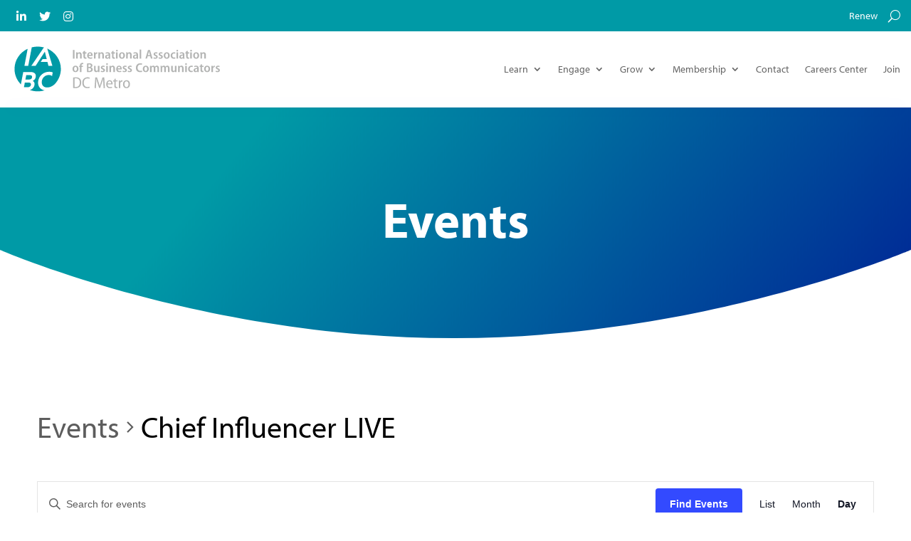

--- FILE ---
content_type: text/css
request_url: https://iabcdc.org/app/uploads/hummingbird-assets/dfcd08d1d1b2fb61327fca2ea026a100.css
body_size: 551
content:
/**handles:user-registration-my-account-layout**/
#user-registration.vertical{display:flex;flex-wrap:wrap}#user-registration.vertical .user-registration-error,#user-registration.vertical .user-registration-message{float:none;width:100%}#user-registration.vertical .user-registration-MyAccount-navigation{background:#f0f1f5;width:25%}#user-registration.vertical .user-registration-MyAccount-navigation ul{flex-direction:column;flex-wrap:nowrap}#user-registration.vertical .user-registration-MyAccount-navigation ul .user-registration-MyAccount-navigation-link.is-active a{background:#dee0e9;border-color:#475bb2}#user-registration.vertical .user-registration-MyAccount-content{width:75%}#user-registration.vertical .user-registration-MyAccount-content .user-registration-profile-header{display:flex;flex-wrap:wrap;align-items:center;flex-direction:column}#user-registration.vertical .user-registration-MyAccount-content .user-registration-profile-header .user-registration-img-container{margin:auto}#user-registration,#user-registration.horizontal{box-shadow:0 2px 20px rgba(45,53,89,.1)}#user-registration .user-registration-error,#user-registration .user-registration-info,#user-registration .user-registration-message,#user-registration.horizontal .user-registration-error,#user-registration.horizontal .user-registration-info,#user-registration.horizontal .user-registration-message{margin-bottom:0}#user-registration .user-registration-MyAccount-navigation,#user-registration.horizontal .user-registration-MyAccount-navigation{border-bottom:1px solid #dee0e9}#user-registration .user-registration-MyAccount-navigation ul,#user-registration.horizontal .user-registration-MyAccount-navigation ul{justify-content:center}#user-registration .user-registration-MyAccount-navigation ul .user-registration-MyAccount-navigation-link a,#user-registration.horizontal .user-registration-MyAccount-navigation ul .user-registration-MyAccount-navigation-link a{padding:15px 20px}#user-registration .user-registration-MyAccount-navigation ul .user-registration-MyAccount-navigation-link.is-active a,#user-registration.horizontal .user-registration-MyAccount-navigation ul .user-registration-MyAccount-navigation-link.is-active a{background-color:#dee0e9}#user-registration .ur-edit-profile,#user-registration .user-registration-MyAccount-content,#user-registration.horizontal .ur-edit-profile,#user-registration.horizontal .user-registration-MyAccount-content{text-align:center}#user-registration .ur-edit-profile .user-registration-profile-header .user-registration-img-container,#user-registration .user-registration-MyAccount-content .user-registration-profile-header .user-registration-img-container,#user-registration.horizontal .ur-edit-profile .user-registration-profile-header .user-registration-img-container,#user-registration.horizontal .user-registration-MyAccount-content .user-registration-profile-header .user-registration-img-container{margin:0 auto;margin-bottom:15px}#user-registration .ur-edit-profile .user-registration-profile-header .user-registration-img-container img,#user-registration .user-registration-MyAccount-content .user-registration-profile-header .user-registration-img-container img,#user-registration.horizontal .ur-edit-profile .user-registration-profile-header .user-registration-img-container img,#user-registration.horizontal .user-registration-MyAccount-content .user-registration-profile-header .user-registration-img-container img{width:100px;height:100px;object-fit:cover;border-radius:50%;margin:0 auto}#user-registration .ur-edit-profile .edit-password,#user-registration .ur-edit-profile .edit-profile,#user-registration .user-registration-MyAccount-content .edit-password,#user-registration .user-registration-MyAccount-content .edit-profile,#user-registration.horizontal .ur-edit-profile .edit-password,#user-registration.horizontal .ur-edit-profile .edit-profile,#user-registration.horizontal .user-registration-MyAccount-content .edit-password,#user-registration.horizontal .user-registration-MyAccount-content .edit-profile{text-align:left}#user-registration .ur-edit-profile .edit-profile .user-registration-profile-header,#user-registration .ur-edit-profile .edit-profile h2,#user-registration .user-registration-MyAccount-content .edit-profile .user-registration-profile-header,#user-registration .user-registration-MyAccount-content .edit-profile h2,#user-registration.horizontal .ur-edit-profile .edit-profile .user-registration-profile-header,#user-registration.horizontal .ur-edit-profile .edit-profile h2,#user-registration.horizontal .user-registration-MyAccount-content .edit-profile .user-registration-profile-header,#user-registration.horizontal .user-registration-MyAccount-content .edit-profile h2{text-align:center}@media screen and (max-width:980px){#user-registration.vertical .user-registration-MyAccount-navigation{width:30%}#user-registration.vertical .user-registration-MyAccount-content{width:70%}}@media screen and (max-width:600px){#user-registration.vertical .user-registration-MyAccount-navigation{width:100%}#user-registration.vertical .user-registration-MyAccount-navigation ul .user-registration-MyAccount-navigation-link a{padding:15px 20px}#user-registration.vertical .user-registration-MyAccount-content{width:100%}#user-registration .user-registration-MyAccount-content{padding:15px}}

--- FILE ---
content_type: text/css
request_url: https://iabcdc.org/app/uploads/hummingbird-assets/ae0999af40dbfae45550f543d12a3deb.css
body_size: 548
content:
/**handles:divi-style**/
.footer-cta a{color:#fff}.et-virt-menu li{width:100%}@media screen and (max-width:980px){.et_pb_column.et_pb_column_1_5.et_pb_column_2_tb_footer.et_pb_css_mix_blend_mode_passthrough{width:100%;margin-left:auto!important;margin-right:auto!important;text-align:center;display:block}.et_pb_module.et_pb_image.et_pb_image_0_tb_footer{margin-left:auto!important;margin-right:auto!important}.et-virt-menu li{width:100%;text-align:center!important;display:block!important}}.btn{border-radius:0}img[src$=".svg"]{width:100%;height:auto}.et_pb_fullwidth_menu .et_pb_menu__search-input,.et_pb_menu .et_pb_menu__search-input{border:0;width:400px;max-width:100%;color:#fff;background:0 0}.et_pb_fullwidth_menu .et_pb_menu__search-input::placeholder,.et_pb_menu .et_pb_menu__search-input::placeholder{color:#fff}button.et_pb_menu__icon.et_pb_menu__search-button{padding:0!important;margin:0!important;margin-left:15px!important}button.et_pb_menu__icon.et_pb_menu__search-button::before{padding:0!important;margin:0!important;margin-left:15px!important}.top-menu .et_pb_menu__menu::after{content:'';padding-left:15px;border-right:1px solid #fff;display:block;height:17px;margin-top:7px}.social-media{margin-top:3px}.social-media a{padding-left:7.5px;padding-right:7.5px;color:#fff}@media screen and (max-width:980px){.top-nav .et_pb_menu__menu{display:block}.top-nav .mobile_menu_bar{display:none}.bottom-bar .et_pb_code_inner{text-align:center}}.job-manager-application-wrapper .application .application_button,.single_job_listing .application .application_button{text-align:center;font-size:1.1em;line-height:1em;display:inline-block;margin:0 .5em 0 0;padding:1em 2em;outline:0}.job-manager-application-wrapper .application .application_button,.single_job_listing .application .application_button{color:#fff!important;border-color:#009aa6;border-radius:0;font-size:16px;background-color:#009aa6;padding:8px 15px;width:100%;display:block;outline:0;border:none;margin-bottom:15px}.job-manager-application-wrapper .application .application_button,.single_job_listing .application .application_button,input.application_button.button{color:#fff!important;border-color:#009aa6;border-radius:0;font-size:16px;background-color:#009aa6;padding:8px 15px;width:100%;display:block;outline:0;border:none;margin-bottom:15px}#job-manager-job-dashboard table td,#job-manager-job-dashboard table th{padding:.5em 1em .5em!important}

--- FILE ---
content_type: text/css
request_url: https://iabcdc.org/app/et-cache/global/et-divi-customizer-global.min.css?ver=1769265734
body_size: 2263
content:
.et_pb_testimonial{background-color:transparent!important}.et_pb_column_7{padding-right:0!important}.et_pb_blog_grid .et_pb_post{border:0px solid #D8D8D8!important;padding:19px;background-color:#FFF;word-wrap:break-word}.et_pb_blog_grid .et_pb_image_container img{min-width:100%;max-width:100%;height:auto;padding:0 19px!important}a.et_pb_button.et_pb_button_0.et_pb_bg_layout_light{padding:8px 15px;width:100%;display:block}body{font-family:myriad-pro,sans-serif!important;font-weight:400!important;font-style:normal!important;font-size:16px!important}h1,h2,h3,h4,h5,p{font-family:myriad-pro,sans-serif!important;font-weight:400!important;font-style:normal!important}h1,h2{font-weight:bold!important}.tribe-events-widget .tribe-events-widget-events-list__view-more-link{color:#009AA6!important;text-transform:capitalize}.white-overlay span.et_parallax_bg::before{content:"";display:block;clear:both;line-height:0;height:100%;width:100%;background:rgb(255 255 255 / 61%)}.et_pb_menu .et_pb_menu__menu>nav>ul>li>ul,.et_pb_fullwidth_menu .et_pb_menu__menu>nav>ul>li>ul{top:calc(100% - 1px);left:-50%!important}.blog--featured .post-content{padding:0 0 30px 0}.blog--featured .et_pb_post{margin-bottom:0}.nav li ul{border-top:3px solid #009aa6!important}mediaelementwrapper::before{content:"";position:absolute;background-image:linear-gradient(0deg,rgba(75,8,161,0.08) 2%,#02A2AF 200%);top:0;left:0;width:100%;height:100%}input.et_pb_searchsubmit{background:#009AA6!important}@media screen and (max-width:980px){.tribe-common.tribe-events.tribe-events-view.tribe-events-view--widget-events-list.tribe-events-widget{text-align:center}header.tribe-events-widget-events-list__event-header{text-align:left}.top-menu .et_pb_menu__menu{display:block}.top-menu .mobile_menu_bar{display:none}.top-menu .et_mobile_nav_menu{display:none!important}.menu-title{display:none}.et_pb_column.et_pb_column_1_5.et_pb_column_3_tb_footer.et_pb_css_mix_blend_mode_passthrough.et_pb_column--with-menu,.et_pb_column.et_pb_column_1_5.et_pb_column_4_tb_footer.et_pb_css_mix_blend_mode_passthrough.et_pb_column--with-menu,.et_pb_column.et_pb_column_1_5.et_pb_column_5_tb_footer.et_pb_css_mix_blend_mode_passthrough.et_pb_column--with-menu,.et_pb_column.et_pb_column_1_5.et_pb_column_6_tb_footer.et_pb_css_mix_blend_mode_passthrough.et-last-child.et_pb_column--with-menu{width:100%;border-bottom:1px solid #fff;margin-right:0!important;margin-bottom:15px;padding-bottom:15px}.et_pb_column.et_pb_column_1_5.et_pb_column_6_tb_footer.et_pb_css_mix_blend_mode_passthrough.et-last-child.et_pb_column--with-menu{border-bottom:none}.learn .mobile_menu_bar:before{content:"LEARN"!important;font-size:16px;position:relative;left:0;top:0;cursor:pointer;color:#fff!important;font-family:inherit!important;float:left}.learn .mobile_menu_bar::after{content:"+"!important;font-size:23px;position:relative;right:0;top:0;padding-left:15px;cursor:pointer;color:#fff!important;font-family:font awsome;float:right}.engage .mobile_menu_bar:before{content:"ENGAGE"!important;font-size:16px;position:relative;left:0;top:0;cursor:pointer;color:#fff!important;font-family:inherit!important;float:left}.engage .mobile_menu_bar::after{content:"+"!important;font-size:23px;position:relative;right:0;top:0;padding-left:15px;cursor:pointer;color:#fff!important;font-family:font awsome;float:right}.grow .mobile_menu_bar:before{content:"GROW"!important;font-size:16px;position:relative;left:0;top:0;cursor:pointer;color:#fff!important;font-family:inherit!important;float:left}.grow .mobile_menu_bar::after{content:"+"!important;font-size:23px;position:relative;right:0;top:0;padding-left:15px;cursor:pointer;color:#fff!important;font-family:font awsome;float:right}.membership .mobile_menu_bar:before{content:"MEMBERSHIP"!important;font-size:16px;position:relative;left:0;top:0;cursor:pointer;color:#fff!important;font-family:inherit!important;float:left}.membership .mobile_menu_bar::after{content:"+"!important;font-size:23px;position:relative;right:0;top:0;padding-left:15px;cursor:pointer;color:#fff!important;font-family:font awsome;float:right}.footer-menu a.mobile_nav{padding:7.5px 7.5px}.footer-menu .mobile_menu_bar::after{line-height:16px}.bottom-bar .et_pb_code_inner{text-align:center}#mobile_menu3,#mobile_menu4,#mobile_menu5,#mobile_menu6{position:relative;width:100%;background:none!important;box-shadow:none!important;border:0!important}#mobile_menu3 li a,#mobile_menu4 li a,#mobile_menu5 li a,#mobile_menu6 li a{color:#fff!important;border-color:transparent!important}.footer-menu .et_mobile_nav_menu{width:100%}a.mobile_nav.opened{z-index:1;width:100%}a.mobile_nav.closed{width:100%}.et_pb_menu_2_tb_footer.et_pb_menu .et_mobile_menu{background:none!important;box-shadow:none!important;color:#fff!important;padding-left:0;padding-right:0}.mobile_nav ul li a{text-align:left;padding-left:15px;padding-right:15px}.et_mobile_menu{padding-left:0!important;padding-right:0!important;margin:0}h1{font-size:40px!important}h2{font-size:35px!important}footer .et_pb_menu--style-left_aligned .et_pb_menu__wrap,.et_pb_fullwidth_menu--style-left_aligned .et_pb_menu__wrap{-webkit-box-pack:end;-ms-flex-pack:end;justify-content:center}#top-menu-container .et_pb_column{width:50%}}.top-menu .et_pb_menu__menu::after{display:none!important}@media screen and (max-width:479px){#top-menu-container .et_pb_column{width:50%!important}}@media screen and (max-width:767px){h1{font-size:32px!important}h2{font-size:28px!important}}.et_pb_section.et_pb_section_0_tb_header.et_pb_sticky_module.et_section_regular{z-index:6}.et_mobile_menu{overflow:scroll!important;max-height:60vh;border-color:#399aa6!important}div#top-menu-container{transition:0.33s ease all}.et_pb_row.et_pb_row_1_tb_header.et_pb_gutters1.et_pb_row--with-menu{transition:0.33s ease all}.et_pb_sticky div#top-menu-container{background:rgb(0 154 166 / 95%)}.et_pb_sticky .et_pb_row.et_pb_row_1_tb_header.et_pb_gutters1.et_pb_row--with-menu{background:rgb(255 255 255 / 95%)}header .et_pb_section{background:transparent}header .et_pb_menu_1_tb_header.et_pb_menu{background-color:transparent}#featured-blog img{object-fit:cover;width:100%;height:500px}.search-results article img{object-fit:cover;width:100%;height:500px}.search-results .post-meta{display:none}.cat_iabc-international .tribe-events-calendar-month__multiday-event-bar-inner{background-color:#de2d1f!important}.cat_iabc-international .tribe-events-calendar-month__multiday-event-bar-inner h3{color:#fff}.cat_iabc-dc-metro .tribe-events-calendar-month__multiday-event-bar-inner{background:#009AA6!important}.cat_iabc-dc-metro .tribe-events-calendar-month__multiday-event-bar-inner h3{color:#fff}.cat_other .tribe-events-calendar-month__multiday-event-bar-inner{background:#4B08A1!important}.cat_other .tribe-events-calendar-month__multiday-event-bar-inner h3{color:#fff}.bio{max-height:190px;transition:max-height 0.7s linear;display:block;border-bottom:10px solid rgb(255 255 255);overflow:hidden;-webkit-background-clip:padding-box;background-clip:padding-box}.show{max-height:1500px}.bio::after{content:"More/Less";position:absolute;left:0;bottom:-18px;color:#009aa6;cursor:pointer}header .et_pb_menu__logo img{width:300px!important;max-width:100%!important}.fa-check-circle{color:#009aa6;padding-right:7.5px}.blue-btn a{color:#FFFFFF!important;border-color:#009aa6;border-radius:0px;font-size:16px;background-color:#009aa6;padding:8px 15px;width:100%;display:block}.blue-btn a:after{font-size:1.6em}.blue-btn a:hover,.blue-btn a:focus{color:#FFFFFF!important;background-color:#009aa6!important}.gform_button.button{color:#FFFFFF!important;border-color:#009aa6;border-radius:0px;font-size:16px;background-color:#009aa6;padding:8px 15px;width:100%;display:block;outline:none;border:none}.et_pb_button{font-size:15px;padding:7.5px 20px!important}.et_pb_button:hover,.et_pb_button:focus{font-size:15px;padding:7.5px 20px!important;border:1px solid #fff}.et_pb_button:before,.et_pb_button:after{font-size:20px;line-height:1.2em;content:"\35";opacity:0;position:absolute;margin-left:-1em;-webkit-transition:all 0.2s;transition:all 0.2s;text-transform:none;-webkit-font-feature-settings:"kern" off;font-feature-settings:"kern" off;font-variant:none;font-style:normal;font-weight:400;text-shadow:none}a.et_pb_button.et_pb_button_0.et_pb_bg_layout_light{width:200px!important;display:inline-block}span.mobile_menu_bar{height:20px}.et_pb_menu .et_mobile_menu li.first-level ul{display:none!important}.dropdown-menu-container-1,.dropdown-menu-container-2,.dropdown-menu-container-3,.dropdown-menu-container-4{display:none}@media screen and (max-width:980px){.et_pb_menu .et_mobile_menu li.first-level ul{display:none!important}.first-level .et_pb_blurb_container{padding:0!important}.et-db #et-boc .et-l .et_pb_menu_1_tb_header.et_pb_menu .et_mobile_menu ul{display:none!important}}@media screen and (max-width:500px){.et_pb_button{width:100%;text-align:center}a.et_pb_button.et_pb_button_0.et_pb_bg_layout_light{width:87%!important;display:inline-block}.et_pb_module.et_pb_code.et_pb_code_1.et_pb_text_align_center{width:100%}}.et_pb_text_0 h2{font-size:50px;line-height:1.2em}.social-media a{color:#fff!important}p,span.tribe-event-date-start{font-size:15px}span.tribe-event-date-start,span.tribe-event-date-end{font-size:15px!important}span.tribe-events-calendar-list__event-date-tag-weekday,span.tribe-events-widget-events-list__event-date-tag-month,.tribe-event-time{font-size:15px!important}span.tribe-events-calendar-list__event-date-tag-daynum.tribe-common-h5.tribe-common-h4--min-medium,span.tribe-events-widget-events-list__event-date-tag-daynum.tribe-common-h2.tribe-common-h4--min-medium{font-size:36px!important}.et_pb_sidebar_0 a.tribe-events-widget-events-list__view-more-link.tribe-common-anchor-thin{display:none}.et_pb_sidebar_0 .tribe-events-widget .tribe-events-widget-events-list__event-row--featured .tribe-events-widget-events-list__event-date-tag-datetime:after{background-color:var(--tec-color-accent-primary);border-radius:1.5px;content:"";height:100%;left:0;position:absolute;width:3px;display:none}.et_pb_sidebar_1 .tribe-common-g-row.tribe-events-widget-events-list__event-row.tribe-events-widget-events-list__event-row--featured{display:none}.et_pb_sidebar_0 .tribe-events-widget-events-list__view-more.tribe-common-b1.tribe-common-b2--min-medium{border-bottom:1px solid #0098a4;margin-top:28px}input[type="submit"]{color:#FFFFFF!important;border-color:#009aa6;border-radius:0px;font-size:16px;background-color:#009aa6;padding:8px 15px;width:100%;display:block;outline:none;border:none;margin-bottom:15px}.single_job_listing .application .application_button,.job-manager-application-wrapper .application .application_button{color:#FFFFFF!important;border-color:#009aa6;border-radius:0px;font-size:16px;background-color:#009aa6;padding:8px 15px;width:100%;display:block;outline:none;border:none;margin-bottom:15px}.job-manager-application-wrapper .application .application_button,.single_job_listing .application .application_button,input.application_button.button{color:#FFFFFF!important;border-color:#009aa6;border-radius:0px;font-size:16px;background-color:#009aa6;padding:8px 15px;width:100%;display:block;outline:none;border:none;margin-bottom:15px}#job-manager-job-dashboard table td,#job-manager-job-dashboard table th{padding:0.5em 1em 0.5em!important}

--- FILE ---
content_type: text/javascript
request_url: https://iabcdc.org/app/uploads/hummingbird-assets/7ff4a7b920c3d9f4fe6436a885481fbd.js
body_size: 3384
content:
/**handles:tribe-query-string**/
!function(e){var r,r;"object"==typeof exports&&"undefined"!=typeof module?module.exports=e():"function"==typeof define&&define.amd?define([],e):(r="undefined"!=typeof window?window:"undefined"!=typeof global?global:"undefined"!=typeof self?self:this).Qs=e()}(function(){var e,r,t;return l({1:[function(e,r,t){var o=String.prototype.replace,n=/%20/g;r.exports={default:"RFC3986",formatters:{RFC1738:function(e){return o.call(e,n,"+")},RFC3986:function(e){return e}},RFC1738:"RFC1738",RFC3986:"RFC3986"}},{}],2:[function(e,r,t){var o=e("./stringify"),n=e("./parse"),e=e("./formats");r.exports={formats:e,parse:n,stringify:o}},{"./formats":1,"./parse":3,"./stringify":4}],3:[function(e,r,t){var p=e("./utils"),d=Object.prototype.hasOwnProperty,y={allowDots:!1,allowPrototypes:!1,arrayLimit:20,charset:"utf-8",charsetSentinel:!1,decoder:p.decode,delimiter:"&",depth:5,ignoreQueryPrefix:!1,interpretNumericEntities:!1,parameterLimit:1e3,parseArrays:!0,plainObjects:!1,strictNullHandling:!1},h=function(e){return e.replace(/&#(\d+);/g,function(e,r){return String.fromCharCode(parseInt(r,10))})},b="utf8=%26%2310003%3B",g="utf8=%E2%9C%93",l=function e(r,t){var o={},r=t.ignoreQueryPrefix?r.replace(/^\?/,""):r,n=t.parameterLimit===1/0?void 0:t.parameterLimit,i=r.split(t.delimiter,n),a=-1,c,l=t.charset,s,f,f,u,s,s;if(t.charsetSentinel)for(c=0;c<i.length;++c)0===i[c].indexOf("utf8=")&&(i[c]===g?l="utf-8":i[c]===b&&(l="iso-8859-1"),a=c,c=i.length);for(c=0;c<i.length;++c){c!==a&&((s=-1===(f=-1===(f=(s=i[c]).indexOf("]="))?s.indexOf("="):f+1)?(u=t.decoder(s,y.decoder,l),t.strictNullHandling?null:""):(u=t.decoder(s.slice(0,f),y.decoder,l),t.decoder(s.slice(f+1),y.decoder,l)))&&t.interpretNumericEntities&&"iso-8859-1"===l&&(s=h(s)),d.call(o,u)?o[u]=p.combine(o[u],s):o[u]=s)}return o},f=function(e,r,t){for(var o=r,n=e.length-1;0<=n;--n){var i,a=e[n],i,c,l;"[]"===a&&t.parseArrays?i=[].concat(o):(i=t.plainObjects?Object.create(null):{},c="["===a.charAt(0)&&"]"===a.charAt(a.length-1)?a.slice(1,-1):a,l=parseInt(c,10),t.parseArrays||""!==c?!isNaN(l)&&a!==c&&String(l)===c&&0<=l&&t.parseArrays&&l<=t.arrayLimit?(i=[])[l]=o:i[c]=o:i={0:o}),o=i}return o},s=function e(r,t,o){if(r){var n=o.allowDots?r.replace(/\.([^.[]+)/g,"[$1]"):r,i,a=/(\[[^[\]]*])/g,c=/(\[[^[\]]*])/.exec(n),r=c?n.slice(0,c.index):n,l=[];if(r){if(!o.plainObjects&&d.call(Object.prototype,r)&&!o.allowPrototypes)return;l.push(r)}for(var s=0;null!==(c=a.exec(n))&&s<o.depth;){if(s+=1,!o.plainObjects&&d.call(Object.prototype,c[1].slice(1,-1))&&!o.allowPrototypes)return;l.push(c[1])}return c&&l.push("["+n.slice(c.index)+"]"),f(l,t,o)}};r.exports=function(e,r){var t=r?p.assign({},r):{};if(null!=t.decoder&&"function"!=typeof t.decoder)throw new TypeError("Decoder has to be a function.");if(t.ignoreQueryPrefix=!0===t.ignoreQueryPrefix,t.delimiter=("string"==typeof t.delimiter||p.isRegExp(t.delimiter)?t:y).delimiter,t.depth=("number"==typeof t.depth?t:y).depth,t.arrayLimit=("number"==typeof t.arrayLimit?t:y).arrayLimit,t.parseArrays=!1!==t.parseArrays,t.decoder=("function"==typeof t.decoder?t:y).decoder,t.allowDots=void 0===t.allowDots?y.allowDots:!!t.allowDots,t.plainObjects=("boolean"==typeof t.plainObjects?t:y).plainObjects,t.allowPrototypes=("boolean"==typeof t.allowPrototypes?t:y).allowPrototypes,t.parameterLimit=("number"==typeof t.parameterLimit?t:y).parameterLimit,t.strictNullHandling=("boolean"==typeof t.strictNullHandling?t:y).strictNullHandling,void 0!==t.charset&&"utf-8"!==t.charset&&"iso-8859-1"!==t.charset)throw new Error("The charset option must be either utf-8, iso-8859-1, or undefined");if(void 0===t.charset&&(t.charset=y.charset),""===e||null==e)return t.plainObjects?Object.create(null):{};for(var o="string"==typeof e?l(e,t):e,n=t.plainObjects?Object.create(null):{},i=Object.keys(o),a=0;a<i.length;++a)var c=i[a],c=s(c,o[c],t),n=p.merge(n,c,t);return p.compact(n)}},{"./utils":5}],4:[function(e,r,t){var j=e("./utils"),O=e("./formats"),w={brackets:function e(r){return r+"[]"},indices:function e(r,t){return r+"["+t+"]"},repeat:function e(r){return r}},o=Array.isArray,n=Array.prototype.push,A=function(e,r){n.apply(e,o(r)?r:[r])},i=Date.prototype.toISOString,x={addQueryPrefix:!1,allowDots:!1,charset:"utf-8",charsetSentinel:!1,delimiter:"&",encode:!0,encoder:j.encode,encodeValuesOnly:!1,indices:!1,serializeDate:function e(r){return i.call(r)},skipNulls:!1,strictNullHandling:!1},D=function e(r,t,o,n,i,a,c,l,s,f,u,p,d){var y=r,h;if("function"==typeof c?y=c(t,y):y instanceof Date&&(y=f(y)),null===y){if(n)return a&&!p?a(t,x.encoder,d):t;y=""}if("string"==typeof y||"number"==typeof y||"boolean"==typeof y||j.isBuffer(y))return a?[u(p?t:a(t,x.encoder,d))+"="+u(a(y,x.encoder,d))]:[u(t)+"="+u(String(y))];var b=[],g,r,g;if(void 0!==y){g=Array.isArray(c)?c:(r=Object.keys(y),l?r.sort(l):r);for(var m=0;m<g.length;++m){var v=g[m];i&&null===y[v]||(Array.isArray(y)?A(b,e(y[v],o(t,v),o,n,i,a,c,l,s,f,u,p,d)):A(b,e(y[v],t+(s?"."+v:"["+v+"]"),o,n,i,a,c,l,s,f,u,p,d)))}}return b};r.exports=function(e,r){var t=e,e=r?j.assign({},r):{};if(null!=e.encoder&&"function"!=typeof e.encoder)throw new TypeError("Encoder has to be a function.");var r=(void 0===e.delimiter?x:e).delimiter,o=("boolean"==typeof e.strictNullHandling?e:x).strictNullHandling,n=("boolean"==typeof e.skipNulls?e:x).skipNulls,i=("boolean"==typeof e.encode?e:x).encode,a=("function"==typeof e.encoder?e:x).encoder,c="function"==typeof e.sort?e.sort:null,l=void 0===e.allowDots?x.allowDots:!!e.allowDots,s=("function"==typeof e.serializeDate?e:x).serializeDate,f=("boolean"==typeof e.encodeValuesOnly?e:x).encodeValuesOnly,u=e.charset||x.charset;if(void 0!==e.charset&&"utf-8"!==e.charset&&"iso-8859-1"!==e.charset)throw new Error("The charset option must be either utf-8, iso-8859-1, or undefined");if(void 0===e.format)e.format=O.default;else if(!Object.prototype.hasOwnProperty.call(O.formatters,e.format))throw new TypeError("Unknown format option provided.");var p=O.formatters[e.format],d,y,h=("function"==typeof e.filter?t=(y=e.filter)("",t):Array.isArray(e.filter)&&(d=y=e.filter),[]),b;if("object"!=typeof t||null===t)return"";var b=e.arrayFormat in w?e.arrayFormat:!("indices"in e)||e.indices?"indices":"repeat",g=w[b],d=d||Object.keys(t);c&&d.sort(c);for(var m=0;m<d.length;++m){var v=d[m];n&&null===t[v]||A(h,D(t[v],v,g,o,n,i?a:null,y,c,l,s,p,f,u))}var b=h.join(r),r=!0===e.addQueryPrefix?"?":"";return e.charsetSentinel&&(r+="iso-8859-1"===u?"utf8=%26%2310003%3B&":"utf8=%E2%9C%93&"),0<b.length?r+b:""}},{"./formats":1,"./utils":5}],5:[function(e,r,t){var a=Object.prototype.hasOwnProperty,l=(()=>{for(var e=[],r=0;r<256;++r)e.push("%"+((r<16?"0":"")+r.toString(16)).toUpperCase());return e})(),u=function e(r){for(;1<r.length;){var t=r.pop(),o=t.obj[t.prop];if(Array.isArray(o)){for(var n=[],i=0;i<o.length;++i)void 0!==o[i]&&n.push(o[i]);t.obj[t.prop]=n}}},c=function e(r,t){for(var o=t&&t.plainObjects?Object.create(null):{},n=0;n<r.length;++n)void 0!==r[n]&&(o[n]=r[n]);return o},o,n,i,s,f,p,d,y;r.exports={arrayToObject:c,assign:function e(r,t){return Object.keys(t).reduce(function(e,r){return e[r]=t[r],e},r)},combine:function e(r,t){return[].concat(r,t)},compact:function e(r){for(var t=[{obj:{o:r},prop:"o"}],o=[],n=0;n<t.length;++n)for(var i=t[n],a=i.obj[i.prop],c=Object.keys(a),l=0;l<c.length;++l){var s=c[l],f=a[s];"object"==typeof f&&null!==f&&-1===o.indexOf(f)&&(t.push({obj:a,prop:s}),o.push(f))}return u(t),r},decode:function(r,e,t){var r=r.replace(/\+/g," ");if("iso-8859-1"===t)return r.replace(/%[0-9a-f]{2}/gi,unescape);try{return decodeURIComponent(r)}catch(e){return r}},encode:function e(r,t,o){if(0===r.length)return r;var n="string"==typeof r?r:String(r);if("iso-8859-1"===o)return escape(n).replace(/%u[0-9a-f]{4}/gi,function(e){return"%26%23"+parseInt(e.slice(2),16)+"%3B"});for(var i="",a=0;a<n.length;++a){var c=n.charCodeAt(a);45===c||46===c||95===c||126===c||48<=c&&c<=57||65<=c&&c<=90||97<=c&&c<=122?i+=n.charAt(a):c<128?i+=l[c]:c<2048?i+=l[192|c>>6]+l[128|63&c]:c<55296||57344<=c?i+=l[224|c>>12]+l[128|c>>6&63]+l[128|63&c]:(a+=1,c=65536+((1023&c)<<10|1023&n.charCodeAt(a)),i+=l[240|c>>18]+l[128|c>>12&63]+l[128|c>>6&63]+l[128|63&c])}return i},isBuffer:function e(r){return null!=r&&!!(r.constructor&&r.constructor.isBuffer&&r.constructor.isBuffer(r))},isRegExp:function e(r){return"[object RegExp]"===Object.prototype.toString.call(r)},merge:function o(t,n,i){if(!n)return t;if("object"!=typeof n){if(Array.isArray(t))t.push(n);else{if("object"!=typeof t)return[t,n];(i&&(i.plainObjects||i.allowPrototypes)||!a.call(Object.prototype,n))&&(t[n]=!0)}return t}var e;return"object"!=typeof t?[t].concat(n):(e=t,Array.isArray(t)&&!Array.isArray(n)&&(e=c(t,i)),Array.isArray(t)&&Array.isArray(n)?(n.forEach(function(e,r){a.call(t,r)?t[r]&&"object"==typeof t[r]?t[r]=o(t[r],e,i):t.push(e):t[r]=e}),t):Object.keys(n).reduce(function(e,r){var t=n[r];return a.call(e,r)?e[r]=o(e[r],t,i):e[r]=t,e},e))}}},{}]},{},[2])(2);function l(o,n,i){function a(t,e){if(!n[t]){if(!o[t]){var r="function"==typeof require&&require;if(!e&&r)return r(t,!0);if(c)return c(t,!0);var e=new Error("Cannot find module '"+t+"'");throw e.code="MODULE_NOT_FOUND",e}var r=n[t]={exports:{}};o[t][0].call(r.exports,function(e){var r;return a(o[t][1][e]||e)},r,r.exports,l,o,n,i)}return n[t].exports}for(var c="function"==typeof require&&require,e=0;e<i.length;e++)a(i[e]);return a}});

--- FILE ---
content_type: image/svg+xml
request_url: https://iabcdc.org/app/uploads/2021/04/IABC-DC-Metro-logo-rev-color-5.svg
body_size: 3836
content:
<?xml version="1.0" encoding="utf-8"?>
<!-- Generator: Adobe Illustrator 25.2.1, SVG Export Plug-In . SVG Version: 6.00 Build 0)  -->
<svg version="1.1" id="Layer_1" xmlns="http://www.w3.org/2000/svg" xmlns:xlink="http://www.w3.org/1999/xlink" x="0px" y="0px"
	 viewBox="0 0 1055.4 255.1" style="enable-background:new 0 0 1055.4 255.1;" xml:space="preserve" preserveAspectRatio="none">
<style type="text/css">
	.st0{fill:#B3B4B3;}
	.st1{fill:#009AA6;}
</style>
<g>
	<g>
		<path class="st0" d="M309,171c3.7-0.7,8.1-1.1,12.9-1.1c8.8,0,15.1,2.1,19.3,6c4.7,4.2,7.6,10.7,7.6,20.2c0,10-2.8,17.1-7.4,21.7
			c-4.7,4.8-12.1,7.3-21.4,7.3c-4.3,0-7.9-0.2-11-0.6V171z M315.8,219.2c1.5,0.2,3.6,0.2,5.6,0.2c12.6,0.1,20.2-7.3,20.2-23.2
			c0.1-13.1-6.3-21.1-19.3-21.1c-2.8,0-5.1,0.3-6.6,0.6V219.2z"/>
		<path class="st0" d="M390.6,223.1c-2.3,1.2-6.7,2.3-12.3,2.3c-14,0-24.3-9.4-24.3-27.3c0-18.4,11.3-28.5,25.7-28.5
			c5.7,0,9.4,1.2,11.1,2.1l-1.6,5.6c-2.3-1.1-5.2-1.9-9.3-1.9c-10.6,0-18.6,7.4-18.6,22.3c0,14.4,7.2,21.9,18.4,21.9
			c3.7,0,7.4-0.8,9.8-1.9L390.6,223.1z"/>
		<path class="st0" d="M458.1,200.9c-0.4-7.5-0.9-16.3-0.8-22.8H457c-1.7,6.2-3.7,13-6.1,20.1l-8.8,26.1h-4.8l-8.1-25.5
			c-2.3-7.4-4.3-14.4-5.6-20.7h-0.2c-0.2,6.7-0.5,15.2-1,23.3l-1.3,23.2h-6.4l3.6-54.4h8.3l8.4,25.9c2.1,6.8,3.8,12.6,5.2,18.4h0.2
			c1.4-5.7,3.1-11.5,5.2-18.4l8.6-25.9h8.4l3.3,54.4h-6.6L458.1,200.9z"/>
		<path class="st0" d="M479,206.2c0.1,10.3,5.8,13.9,12.1,13.9c4.4,0,7.3-0.8,9.5-1.9l1.1,4.9c-2.3,1.1-6.4,2.3-11.6,2.3
			c-11.2,0-17.7-7.8-17.7-19.7c0-12,6.5-20.8,16.9-20.8c11.3,0,14.5,10.3,14.5,17.9c0,1.5-0.1,2.6-0.2,3.4H479z M497.3,201.3
			c0.1-5.5-2.1-11.4-8.6-11.4c-6.3,0-9,6.4-9.5,11.4H497.3z"/>
		<path class="st0" d="M519.2,176.3v9.3h9.4v5.2h-9.4v21.7c0,4.9,1.5,7.3,5,7.3c1.6,0,2.7-0.2,3.6-0.4l0.2,5.2
			c-1.3,0.5-3.2,0.9-5.8,0.9c-3,0-5.6-1-7.2-2.8c-1.8-2-2.6-5.2-2.6-10.1v-21.7h-5.6v-5.2h5.6v-7L519.2,176.3z"/>
		<path class="st0" d="M534.7,197.1c0-4.2-0.2-8.1-0.3-11.5h6l0.3,7.3h0.2c1.6-4.8,5.6-8,10-8c0.7,0,1.2,0,1.8,0.2v6.6
			c-0.6-0.2-1.2-0.2-2-0.2c-4.7,0-8.1,3.7-9,8.7c-0.2,1-0.2,2.2-0.2,3.4v21.1h-6.8V197.1z"/>
		<path class="st0" d="M589.7,204.9c0,14.6-9.1,20.6-17.5,20.6c-9.5,0-16.9-7.3-16.9-20.1c0-13.4,7.9-20.5,17.5-20.5
			C582.7,184.9,589.7,192.5,589.7,204.9z M562.2,205.2c0,7.9,3.8,15,10.3,15c6.4,0,10.2-7.2,10.2-15.2c0-6.4-2.7-14.9-10.2-14.9
			C565,190.1,562.2,198.3,562.2,205.2z"/>
	</g>
	<g>
		<path class="st0" d="M335.2,126.6c0,12.1-7.8,16.9-14.9,16.9c-8.4,0-14.7-6.1-14.7-16.5c0-10.8,6.6-16.8,15.1-16.8
			C329.3,110.2,335.2,116.7,335.2,126.6z M313.5,126.9c0,5.9,2.4,10.9,6.9,10.9c4.3,0,6.8-5,6.8-11c0-4.9-1.8-10.9-6.8-10.9
			C315.4,116,313.5,121.8,313.5,126.9z"/>
		<path class="st0" d="M342.5,142.9v-26.3h-4.3v-5.7h4.3v-1.4c0-4,1-8,3.7-10.6c2.2-2.2,5.3-3,8-3c2.1,0,3.8,0.3,5,0.8l-0.7,6
			c-0.8-0.3-1.8-0.5-3.2-0.5c-3.8,0-5,3.3-5,7.1v1.6h6.6v5.7h-6.6v26.3H342.5z"/>
		<path class="st0" d="M376.9,99.1c2.5-0.5,6.7-0.9,10.9-0.9c5.5,0,9.2,0.7,12.1,2.9c2.6,1.8,4.1,4.6,4.1,8.2c0,4.1-2.4,7.8-7.1,9.6
			v0.2c4.8,1.3,8.7,5.1,8.7,10.9c0,3.9-1.6,6.9-3.9,9.1c-3,2.8-8,4.1-15.6,4.1c-4.1,0-7.2-0.3-9.1-0.5V99.1z M384.6,116.8h3.6
			c5,0,8.1-2.7,8.1-6.6c0-4-2.7-6.2-7.6-6.2c-2,0-3.2,0.1-4,0.3V116.8z M384.6,137.2c0.9,0.2,2.1,0.2,3.7,0.2c4.9,0,9.1-2.1,9.1-7.5
			c0-5.2-4.3-7.4-9.4-7.4h-3.4V137.2z"/>
		<path class="st0" d="M438.7,133.3c0,3.8,0.1,6.9,0.3,9.5h-6.8l-0.4-4.4h-0.1c-1.3,2.2-4.3,5.1-9.3,5.1c-5.9,0-10.3-3.8-10.3-13.6
			v-19.1h7.8v17.9c0,5.1,1.4,8.4,5.3,8.4c3,0,4.7-2.2,5.5-3.9c0.3-0.7,0.4-1.6,0.4-2.6v-19.7h7.8V133.3z"/>
		<path class="st0" d="M446.5,135.7c1.6,1,4.7,2.1,7.4,2.1c3.2,0,4.8-1.4,4.8-3.6c0-2.1-1.2-3.3-4.9-4.8c-5.8-2.4-8.1-5.7-8.1-9.3
			c0-5.6,4.5-9.9,11.5-9.9c3.2,0,6,0.9,7.8,1.8l-1.6,5.6c-1.3-0.8-3.6-1.7-6.1-1.7c-2.8,0-4.2,1.4-4.2,3.4c0,1.9,1.3,2.9,5.1,4.5
			c5.4,2.2,8,5.2,8,9.7c0,6-4.5,9.9-12.3,9.9c-3.4,0-6.8-0.9-8.8-2.1L446.5,135.7z"/>
		<path class="st0" d="M480.6,102c0,2.4-1.7,4.3-4.4,4.3c-2.5,0-4.2-1.8-4.2-4.3c0-2.4,1.8-4.3,4.3-4.3
			C478.9,97.7,480.6,99.5,480.6,102z M472.3,142.9v-32h7.8v32H472.3z"/>
		<path class="st0" d="M488.3,120.2c0-3.7-0.1-6.6-0.3-9.4h6.8l0.4,4.5h0.1c1.4-2.5,4.7-5.1,9.5-5.1c5.5,0,10.4,3.8,10.4,13.1v19.5
			h-7.8v-18.7c0-4.2-1.4-7.6-5.4-7.6c-2.8,0-4.9,2-5.6,4.5c-0.3,0.7-0.4,1.7-0.4,2.7v19.1h-7.8V120.2z"/>
		<path class="st0" d="M529.1,129c0.1,6.2,4.3,8.6,9,8.6c3.4,0,5.8-0.6,8-1.4l1.1,5.4c-2.5,1.1-6.1,1.9-10.3,1.9
			c-9.7,0-15.3-6.3-15.3-16.1c0-9.3,5.3-17.2,14.5-17.2s12.7,7.8,12.7,15.3c0,1.6-0.1,2.8-0.3,3.5H529.1z M541.6,123.5
			c0.1-3.6-1.4-7.9-5.9-7.9c-4.3,0-6.3,4.5-6.5,7.9H541.6z"/>
		<path class="st0" d="M554.7,135.7c1.6,1,4.7,2.1,7.4,2.1c3.2,0,4.8-1.4,4.8-3.6c0-2.1-1.2-3.3-4.9-4.8c-5.8-2.4-8.1-5.7-8.1-9.3
			c0-5.6,4.5-9.9,11.5-9.9c3.2,0,6,0.9,7.8,1.8l-1.6,5.6c-1.3-0.8-3.6-1.7-6.1-1.7c-2.8,0-4.2,1.4-4.2,3.4c0,1.9,1.3,2.9,5.1,4.5
			c5.4,2.2,8,5.2,8,9.7c0,6-4.5,9.9-12.3,9.9c-3.4,0-6.8-0.9-8.8-2.1L554.7,135.7z"/>
		<path class="st0" d="M579.8,135.7c1.6,1,4.7,2.1,7.4,2.1c3.2,0,4.8-1.4,4.8-3.6c0-2.1-1.2-3.3-4.9-4.8c-5.8-2.4-8.1-5.7-8.1-9.3
			c0-5.6,4.5-9.9,11.5-9.9c3.2,0,6,0.9,7.8,1.8l-1.6,5.6c-1.3-0.8-3.6-1.7-6.1-1.7c-2.8,0-4.2,1.4-4.2,3.4c0,1.9,1.3,2.9,5.1,4.5
			c5.4,2.2,8,5.2,8,9.7c0,6-4.5,9.9-12.3,9.9c-3.4,0-6.8-0.9-8.8-2.1L579.8,135.7z"/>
		<path class="st0" d="M649.7,141.7c-1.8,0.9-5.4,1.8-10,1.8c-12.9,0-20.7-8.7-20.7-22.2c0-15.3,9.9-23.3,21.7-23.3
			c4.6,0,7.8,0.9,9.3,1.7l-1.6,6.3c-1.8-0.9-4.1-1.5-7.3-1.5c-7.8,0-13.8,5.3-13.8,16.4c0,10.4,5.3,16,13.8,16
			c2.8,0,5.7-0.5,7.5-1.3L649.7,141.7z"/>
		<path class="st0" d="M682.6,126.6c0,12.1-7.8,16.9-14.9,16.9c-8.4,0-14.7-6.1-14.7-16.5c0-10.8,6.6-16.8,15.1-16.8
			C676.7,110.2,682.6,116.7,682.6,126.6z M660.9,126.9c0,5.9,2.4,10.9,6.9,10.9c4.3,0,6.8-5,6.8-11c0-4.9-1.8-10.9-6.8-10.9
			C662.8,116,660.9,121.8,660.9,126.9z"/>
		<path class="st0" d="M689,120.2c0-3.7-0.1-6.6-0.3-9.4h6.7l0.3,4.5h0.2c1.5-2.4,4.3-5.1,9.1-5.1c4,0,7,2.1,8.3,5.5h0.1
			c1.1-1.6,2.3-3,3.7-3.8c1.7-1.1,3.6-1.7,5.9-1.7c5.2,0,9.9,3.7,9.9,13.2v19.4h-7.6v-18.2c0-4.9-1.4-8.1-5.1-8.1
			c-2.5,0-4.3,1.8-5.1,4.1c-0.2,0.7-0.3,1.7-0.3,2.6v19.5h-7.6v-19.1c0-4-1.4-7.2-4.9-7.2c-2.6,0-4.5,2.1-5.3,4.4
			c-0.2,0.7-0.3,1.7-0.3,2.6v19.3H689V120.2z"/>
		<path class="st0" d="M741.1,120.2c0-3.7-0.1-6.6-0.3-9.4h6.7l0.3,4.5h0.2c1.5-2.4,4.3-5.1,9.1-5.1c4,0,7,2.1,8.3,5.5h0.1
			c1.1-1.6,2.3-3,3.7-3.8c1.7-1.1,3.6-1.7,5.9-1.7c5.2,0,9.9,3.7,9.9,13.2v19.4h-7.6v-18.2c0-4.9-1.4-8.1-5.1-8.1
			c-2.5,0-4.3,1.8-5.1,4.1c-0.2,0.7-0.3,1.7-0.3,2.6v19.5h-7.6v-19.1c0-4-1.4-7.2-4.9-7.2c-2.6,0-4.5,2.1-5.3,4.4
			c-0.2,0.7-0.3,1.7-0.3,2.6v19.3h-7.6V120.2z"/>
		<path class="st0" d="M819.6,133.3c0,3.8,0.1,6.9,0.3,9.5h-6.8l-0.4-4.4h-0.1c-1.3,2.2-4.3,5.1-9.3,5.1c-5.9,0-10.3-3.8-10.3-13.6
			v-19.1h7.8v17.9c0,5.1,1.4,8.4,5.3,8.4c3,0,4.7-2.2,5.5-3.9c0.3-0.7,0.4-1.6,0.4-2.6v-19.7h7.8V133.3z"/>
		<path class="st0" d="M827.9,120.2c0-3.7-0.1-6.6-0.3-9.4h6.8l0.4,4.5h0.1c1.4-2.5,4.7-5.1,9.5-5.1c5.5,0,10.4,3.8,10.4,13.1v19.5
			h-7.8v-18.7c0-4.2-1.4-7.6-5.4-7.6c-2.8,0-4.9,2-5.6,4.5c-0.3,0.7-0.4,1.7-0.4,2.7v19.1h-7.8V120.2z"/>
		<path class="st0" d="M871,102c0,2.4-1.7,4.3-4.4,4.3c-2.5,0-4.2-1.8-4.2-4.3c0-2.4,1.8-4.3,4.3-4.3C869.3,97.7,871,99.5,871,102z
			 M862.8,142.9v-32h7.8v32H862.8z"/>
		<path class="st0" d="M900.2,142c-1.4,0.7-4.4,1.4-8,1.4c-9.3,0-15.3-6.2-15.3-16.3c0-9.5,6.2-16.9,16.7-16.9
			c2.6,0,5.3,0.6,6.8,1.3l-1.3,5.9c-1.1-0.5-2.8-1.1-5.3-1.1c-5.7,0-9,4.7-9,10.5c0,6.6,3.8,10.4,9,10.4c2.4,0,4.1-0.5,5.5-1.1
			L900.2,142z"/>
		<path class="st0" d="M929.3,135.3c0,2.8,0.1,5.5,0.5,7.6h-7l-0.5-3.5h-0.1c-1.8,2.5-4.9,4.1-8.7,4.1c-5.9,0-9.5-4.4-9.5-9.5
			c0-8.1,7.1-12,17.6-12v-0.6c0-2.5-1-5.6-6-5.6c-2.9,0-5.8,0.9-7.8,2.2l-1.5-5.1c2.2-1.3,6.1-2.7,10.8-2.7
			c9.6,0,12.3,6.3,12.3,13.2V135.3z M921.7,127.1c-4.8-0.1-10.1,1.1-10.1,6.1c0,3.3,2,4.7,4.3,4.7c2.8,0,4.9-1.8,5.7-4.1
			c0.1-0.6,0.2-1.2,0.2-1.8V127.1z"/>
		<path class="st0" d="M945.8,102.7v8.2h7.2v5.7h-7.2v14.9c0,3.9,1.2,5.6,3.9,5.6c1.3,0,2-0.1,2.8-0.3l0.2,6
			c-1.2,0.4-3.2,0.7-5.5,0.7c-2.8,0-5.1-0.9-6.5-2.4c-1.7-1.8-2.5-4.5-2.5-8.9v-15.6h-4.3v-5.7h4.3V105L945.8,102.7z"/>
		<path class="st0" d="M985.8,126.6c0,12.1-7.8,16.9-14.9,16.9c-8.4,0-14.7-6.1-14.7-16.5c0-10.8,6.6-16.8,15.1-16.8
			C980,110.2,985.8,116.7,985.8,126.6z M964.2,126.9c0,5.9,2.4,10.9,6.9,10.9c4.3,0,6.8-5,6.8-11c0-4.9-1.8-10.9-6.8-10.9
			C966,116,964.2,121.8,964.2,126.9z"/>
		<path class="st0" d="M992.3,120.8c0-3.9-0.1-7.1-0.3-9.9h6.7l0.3,5.8h0.3c1.4-4.1,4.9-6.4,8-6.4c0.8,0,1.3,0,1.8,0.1v7.5
			c-0.6-0.1-1.2-0.2-2.1-0.2c-3.4,0-6,2.3-6.8,5.9c-0.1,0.7-0.2,1.6-0.2,2.6v16.7h-7.8V120.8z"/>
		<path class="st0" d="M1014.4,135.7c1.6,1,4.7,2.1,7.4,2.1c3.2,0,4.8-1.4,4.8-3.6c0-2.1-1.2-3.3-4.9-4.8c-5.8-2.4-8.1-5.7-8.1-9.3
			c0-5.6,4.5-9.9,11.5-9.9c3.2,0,6,0.9,7.8,1.8l-1.6,5.6c-1.3-0.8-3.6-1.7-6.1-1.7c-2.8,0-4.2,1.4-4.2,3.4c0,1.9,1.3,2.9,5.1,4.5
			c5.4,2.2,8,5.2,8,9.7c0,6-4.5,9.9-12.3,9.9c-3.4,0-6.8-0.9-8.8-2.1L1014.4,135.7z"/>
	</g>
	<g>
		<path class="st0" d="M315.5,29.9v44.4h-7.8V29.9H315.5z"/>
		<path class="st0" d="M324.1,51.6c0-3.7-0.1-6.6-0.3-9.4h6.8l0.4,4.5h0.1c1.4-2.5,4.7-5.1,9.5-5.1c5.5,0,10.4,3.8,10.4,13.1v19.5
			h-7.8V55.5c0-4.2-1.4-7.6-5.4-7.6c-2.8,0-4.9,2-5.6,4.5c-0.3,0.7-0.4,1.7-0.4,2.7v19.1h-7.8V51.6z"/>
		<path class="st0" d="M367.6,34v8.2h7.2v5.7h-7.2v14.9c0,3.9,1.2,5.6,3.9,5.6c1.3,0,2-0.1,2.8-0.3l0.2,6c-1.2,0.4-3.2,0.7-5.5,0.7
			c-2.8,0-5.1-0.9-6.5-2.4c-1.7-1.8-2.5-4.5-2.5-8.9V47.9h-4.3v-5.7h4.3v-5.9L367.6,34z"/>
		<path class="st0" d="M385.5,60.3c0.1,6.2,4.3,8.6,9,8.6c3.4,0,5.8-0.6,8-1.4l1.1,5.4c-2.5,1.1-6.1,1.9-10.3,1.9
			c-9.7,0-15.3-6.3-15.3-16.1c0-9.3,5.3-17.2,14.5-17.2s12.7,7.8,12.7,15.3c0,1.6-0.1,2.8-0.3,3.5H385.5z M398,54.9
			c0.1-3.6-1.4-7.9-5.9-7.9c-4.3,0-6.3,4.5-6.5,7.9H398z"/>
		<path class="st0" d="M411.8,52.1c0-3.9-0.1-7.1-0.3-9.9h6.7l0.3,5.8h0.3c1.4-4.1,4.9-6.4,8-6.4c0.8,0,1.2,0,1.8,0.1v7.5
			c-0.6-0.1-1.2-0.2-2.1-0.2c-3.4,0-6,2.3-6.8,5.9c-0.1,0.7-0.2,1.6-0.2,2.6v16.7h-7.8V52.1z"/>
		<path class="st0" d="M433.8,51.6c0-3.7-0.1-6.6-0.3-9.4h6.8l0.4,4.5h0.1c1.4-2.5,4.7-5.1,9.5-5.1c5.5,0,10.4,3.8,10.4,13.1v19.5
			h-7.8V55.5c0-4.2-1.4-7.6-5.4-7.6c-2.8,0-4.9,2-5.6,4.5c-0.3,0.7-0.4,1.7-0.4,2.7v19.1h-7.8V51.6z"/>
		<path class="st0" d="M491.9,66.7c0,2.8,0.1,5.5,0.5,7.6h-7l-0.5-3.5h-0.1c-1.8,2.5-4.9,4.1-8.7,4.1c-5.9,0-9.5-4.4-9.5-9.5
			c0-8.1,7.1-12,17.6-12v-0.6c0-2.5-1-5.6-6-5.6c-2.9,0-5.8,0.9-7.8,2.2l-1.5-5.1c2.2-1.3,6.1-2.7,10.8-2.7
			c9.6,0,12.3,6.3,12.3,13.2V66.7z M484.4,58.4c-4.8-0.1-10.1,1.1-10.1,6.1c0,3.3,2,4.7,4.3,4.7c2.8,0,4.9-1.8,5.7-4.1
			c0.1-0.6,0.2-1.2,0.2-1.8V58.4z"/>
		<path class="st0" d="M508.5,34v8.2h7.2v5.7h-7.2v14.9c0,3.9,1.2,5.6,3.9,5.6c1.3,0,2-0.1,2.8-0.3l0.2,6c-1.2,0.4-3.2,0.7-5.5,0.7
			c-2.8,0-5.1-0.9-6.5-2.4c-1.7-1.8-2.5-4.5-2.5-8.9V47.9h-4.3v-5.7h4.3v-5.9L508.5,34z"/>
		<path class="st0" d="M529.3,33.4c0,2.4-1.7,4.3-4.4,4.3c-2.5,0-4.2-1.8-4.2-4.3s1.8-4.3,4.3-4.3C527.5,29.1,529.3,30.9,529.3,33.4
			z M521,74.2v-32h7.8v32H521z"/>
		<path class="st0" d="M564.8,58c0,12.1-7.8,16.9-14.9,16.9c-8.4,0-14.7-6.1-14.7-16.5c0-10.8,6.6-16.8,15.1-16.8
			C559,41.6,564.8,48,564.8,58z M543.2,58.2c0,5.9,2.4,10.9,6.9,10.9c4.3,0,6.8-5,6.8-11c0-4.9-1.8-10.9-6.8-10.9
			C545,47.3,543.2,53.1,543.2,58.2z"/>
		<path class="st0" d="M571.3,51.6c0-3.7-0.1-6.6-0.3-9.4h6.8l0.4,4.5h0.1c1.4-2.5,4.7-5.1,9.5-5.1c5.5,0,10.4,3.8,10.4,13.1v19.5
			h-7.8V55.5c0-4.2-1.4-7.6-5.4-7.6c-2.8,0-4.9,2-5.6,4.5c-0.3,0.7-0.4,1.7-0.4,2.7v19.1h-7.8V51.6z"/>
		<path class="st0" d="M629.5,66.7c0,2.8,0.1,5.5,0.5,7.6h-7l-0.5-3.5h-0.1c-1.8,2.5-4.9,4.1-8.7,4.1c-5.9,0-9.5-4.4-9.5-9.5
			c0-8.1,7.1-12,17.6-12v-0.6c0-2.5-1-5.6-6-5.6c-2.9,0-5.8,0.9-7.8,2.2l-1.5-5.1c2.2-1.3,6.1-2.7,10.8-2.7
			c9.6,0,12.3,6.3,12.3,13.2V66.7z M621.9,58.4c-4.8-0.1-10.1,1.1-10.1,6.1c0,3.3,2,4.7,4.3,4.7c2.8,0,4.9-1.8,5.7-4.1
			c0.1-0.6,0.2-1.2,0.2-1.8V58.4z"/>
		<path class="st0" d="M637.4,27.8h7.8v46.4h-7.8V27.8z"/>
		<path class="st0" d="M677.2,62l-3.4,12.2h-7.9l12.9-44.4h9.7l12.8,44.4h-8.1L689.7,62H677.2z M688.6,56.1l-3-10.7
			c-0.8-2.8-1.4-6.1-2-8.9h-0.2c-0.6,2.8-1.3,6.2-2,8.9l-3,10.7H688.6z"/>
		<path class="st0" d="M707.2,67.1c1.6,1,4.7,2.1,7.4,2.1c3.2,0,4.8-1.4,4.8-3.6c0-2.1-1.2-3.3-4.9-4.8c-5.8-2.4-8.1-5.7-8.1-9.3
			c0-5.6,4.5-9.9,11.5-9.9c3.2,0,6,0.9,7.8,1.8L724,49c-1.3-0.8-3.6-1.7-6.1-1.7c-2.8,0-4.2,1.4-4.2,3.4c0,1.9,1.3,2.9,5.1,4.5
			c5.4,2.2,8,5.2,8,9.7c0,6-4.5,9.9-12.3,9.9c-3.4,0-6.8-0.9-8.8-2.1L707.2,67.1z"/>
		<path class="st0" d="M732.3,67.1c1.6,1,4.7,2.1,7.4,2.1c3.2,0,4.8-1.4,4.8-3.6c0-2.1-1.2-3.3-4.9-4.8c-5.8-2.4-8.1-5.7-8.1-9.3
			c0-5.6,4.5-9.9,11.5-9.9c3.2,0,6,0.9,7.8,1.8l-1.6,5.6c-1.3-0.8-3.6-1.7-6.1-1.7c-2.8,0-4.2,1.4-4.2,3.4c0,1.9,1.3,2.9,5.1,4.5
			c5.4,2.2,8,5.2,8,9.7c0,6-4.5,9.9-12.3,9.9c-3.4,0-6.8-0.9-8.8-2.1L732.3,67.1z"/>
		<path class="st0" d="M786.1,58c0,12.1-7.8,16.9-14.9,16.9c-8.4,0-14.7-6.1-14.7-16.5c0-10.8,6.6-16.8,15.1-16.8
			C780.2,41.6,786.1,48,786.1,58z M764.4,58.2c0,5.9,2.4,10.9,6.9,10.9c4.3,0,6.8-5,6.8-11c0-4.9-1.8-10.9-6.8-10.9
			C766.3,47.3,764.4,53.1,764.4,58.2z"/>
		<path class="st0" d="M814.2,73.4c-1.4,0.7-4.4,1.4-8,1.4c-9.3,0-15.3-6.2-15.3-16.3c0-9.5,6.2-16.9,16.7-16.9
			c2.6,0,5.3,0.6,6.8,1.3l-1.3,5.9c-1.1-0.5-2.8-1.1-5.3-1.1c-5.7,0-9,4.7-9,10.5c0,6.6,3.8,10.4,9,10.4c2.4,0,4.1-0.5,5.5-1.1
			L814.2,73.4z"/>
		<path class="st0" d="M827.8,33.4c0,2.4-1.7,4.3-4.4,4.3c-2.5,0-4.2-1.8-4.2-4.3s1.8-4.3,4.3-4.3C826.1,29.1,827.8,30.9,827.8,33.4
			z M819.6,74.2v-32h7.8v32H819.6z"/>
		<path class="st0" d="M858.7,66.7c0,2.8,0.1,5.5,0.5,7.6h-7l-0.5-3.5h-0.1c-1.8,2.5-4.9,4.1-8.7,4.1c-5.9,0-9.5-4.4-9.5-9.5
			c0-8.1,7.1-12,17.6-12v-0.6c0-2.5-1-5.6-6-5.6c-2.9,0-5.8,0.9-7.8,2.2l-1.5-5.1c2.2-1.3,6.1-2.7,10.8-2.7
			c9.6,0,12.3,6.3,12.3,13.2V66.7z M851.1,58.4c-4.8-0.1-10.1,1.1-10.1,6.1c0,3.3,2,4.7,4.3,4.7c2.8,0,4.9-1.8,5.7-4.1
			c0.1-0.6,0.2-1.2,0.2-1.8V58.4z"/>
		<path class="st0" d="M875.2,34v8.2h7.2v5.7h-7.2v14.9c0,3.9,1.2,5.6,3.9,5.6c1.3,0,2-0.1,2.8-0.3l0.2,6c-1.2,0.4-3.2,0.7-5.5,0.7
			c-2.8,0-5.1-0.9-6.5-2.4c-1.7-1.8-2.5-4.5-2.5-8.9V47.9h-4.3v-5.7h4.3v-5.9L875.2,34z"/>
		<path class="st0" d="M896,33.4c0,2.4-1.7,4.3-4.4,4.3c-2.5,0-4.2-1.8-4.2-4.3s1.8-4.3,4.3-4.3C894.3,29.1,896,30.9,896,33.4z
			 M887.8,74.2v-32h7.8v32H887.8z"/>
		<path class="st0" d="M931.6,58c0,12.1-7.8,16.9-14.9,16.9c-8.4,0-14.7-6.1-14.7-16.5c0-10.8,6.6-16.8,15.1-16.8
			C925.7,41.6,931.6,48,931.6,58z M909.9,58.2c0,5.9,2.4,10.9,6.9,10.9c4.3,0,6.8-5,6.8-11c0-4.9-1.8-10.9-6.8-10.9
			C911.7,47.3,909.9,53.1,909.9,58.2z"/>
		<path class="st0" d="M938,51.6c0-3.7-0.1-6.6-0.3-9.4h6.8l0.4,4.5h0.1c1.4-2.5,4.7-5.1,9.5-5.1c5.5,0,10.4,3.8,10.4,13.1v19.5
			h-7.8V55.5c0-4.2-1.4-7.6-5.4-7.6c-2.8,0-4.9,2-5.6,4.5c-0.3,0.7-0.4,1.7-0.4,2.7v19.1H938V51.6z"/>
	</g>
	<g>
		<path class="st1" d="M100.1,208.6c0.6-3.5,0-6.5-1.7-8.6c-1.8-2.2-4.9-3.4-8.9-3.4H70l-4.4,24h19.6
			C92.9,220.6,98.7,215.9,100.1,208.6z"/>
		<path class="st1" d="M105.9,170c0.6-3.2,0-6-1.6-8c-1.8-2.2-4.9-3.4-9-3.4H77l-4.2,22.5h18.5C99,181.2,104.6,176.9,105.9,170z"/>
		<path class="st1" d="M180.8,22.7l25.4,88.2h-19.5l-4.9-19.8h-33.4l9.3-14.7h20.5l-9.3-37.8l-45.5,72.3h-21.1l61.9-94.2
			c-9.7-2.7-20-4.1-30.6-4.1c-10.2,0-20,1.3-29.4,3.8l-17.4,94.5H68L84,23.7C45.6,42.2,19,81.5,19,127.1c0,30.6,12,58.3,31.5,78.9
			l11.6-63.1h37.6c18.3,0,27,10.3,24.1,26.3c-1.9,10.4-10,17.1-15.1,19.3c5.2,2.6,11.3,8.5,9,21C115.2,223,106.5,231.7,95,235
			c12.1,4.3,25.1,6.7,38.6,6.7c11.9,0,23.4-1.8,34.2-5.2c-3.3-0.6-6.3-1.4-9.2-2.6c-5.6-2.3-10.2-5.5-13.9-9.7
			c-3.6-4.2-6.3-9.2-7.9-15.1c-1.6-5.8-1.9-12.4-0.8-19.5c1-7.2,3.2-13.9,6.4-19.9c3.2-5.9,7.3-11.1,12.1-15.2
			c4.8-4.2,10.4-7.5,16.6-9.7c6.2-2.3,12.9-3.4,19.9-3.4c6.2,0,11.8,1.1,16.7,3.3c0.1,0,0.2,0.1,0.3,0.1l-3.5,18.8
			c-2.2-2.1-4.5-3.1-6.6-4c-2.8-1.2-5.8-1.7-8.9-1.7c-4.6,0-8.9,0.8-12.9,2.5c-4,1.6-7.5,3.9-10.6,6.8c-3.1,2.9-5.7,6.3-7.7,10.1
			c-2,3.8-3.3,7-3.9,11.5c-0.7,4.8-0.6,9.2,0.3,13.2c0.9,4,2.5,7.5,4.7,10.4c2.2,2.9,5.1,5.2,8.6,6.9c2.8,1.3,6,2.1,9.5,2.4
			c0.9,0.1,1.8,0.1,2.7,0.1c19.2,0,32.9-11.7,39-18.1c18.3-20.3,29.4-47.1,29.4-76.6C248.2,80.6,220.6,40.7,180.8,22.7z"/>
	</g>
</g>
</svg>


--- FILE ---
content_type: text/javascript
request_url: https://iabcdc.org/app/uploads/hummingbird-assets/e6a2176ae36a075eba2120f038e32099.js
body_size: 1444
content:
/**handles:tribe-events-views-v2-manager**/
tribe.events=tribe.events||{},tribe.events.views=tribe.events.views||{},tribe.events.views.manager={},((s,t,l)=>{var e=s(window);l.selectors={container:'[data-js="tribe-events-view"]',form:'[data-js="tribe-events-view-form"]',link:'[data-js="tribe-events-view-link"]',dataScript:'[data-js="tribe-events-view-data"]',loader:".tribe-events-view-loader",loaderText:".tribe-events-view-loader__text",hiddenElement:".tribe-common-a11y-hidden"},l.lastLocation={origin:"",pathname:""},l.doingPopstate=!1,l.currentAjaxRequest=null,l.$lastContainer=s(),l.$containers=s(),l.cleanup=function(e){var e=s(e),t=e.find(l.selectors.form),r=e.find(l.selectors.dataScript),n={};r.length&&(n=JSON.parse(r.text().trim())),e.trigger("beforeCleanup.tribeEvents",[e,n]),e.find(l.selectors.link).off("click.tribeEvents",l.onLinkClick),t.length&&t.off("submit.tribeEvents",l.onSubmit),e.trigger("afterCleanup.tribeEvents",[e,n])},l.setup=function(e,t){var t=s(t),r=t.find(l.selectors.form),n=t.find(l.selectors.dataScript),a={};n.length&&(a=JSON.parse(n.text().trim())),t.trigger("beforeSetup.tribeEvents",[e,t,a]),t.find(l.selectors.link).on("click.tribeEvents",l.onLinkClick),r.length&&r.on("submit.tribeEvents",l.onSubmit),t.trigger("afterSetup.tribeEvents",[e,t,a])},l.getContainer=function(e){var e=s(e);return e.is(l.selectors.container)?e:e.parents(l.selectors.container).eq(0)},l.getContainerData=function(e){var e=e.find(l.selectors.dataScript),t;if(e.length)return JSON.parse(e.text().trim())},l.shouldManageUrl=function(e){var e=e.data("view-manage-url"),t,e;return e=void 0===e||/^(true|1|on|yes)$/.test(String(e))},l.updateUrl=function(e){var e,e;l.doingPopstate||l.shouldManageUrl(e)&&(e=e.find(l.selectors.dataScript)).length&&(e=JSON.parse(e.text().trim()),!t.isObject(e)||t.isUndefined(e.url)||t.isUndefined(e.title)||(document.title=e.title,window.history.pushState(null,e.title,e.url),l.lastLocation.pathname=document.location.pathname,l.lastLocation.origin=document.location.origin))},l.onLinkClick=function(e){var t=l.getContainer(this),r=(t.trigger("beforeOnLinkClick.tribeEvents",e),e.preventDefault(),l.getContainerData(t)),n=s(this),a=n.attr("href"),r=r.prev_url,n=n.data("view-rest-nonce"),i=l.shouldManageUrl(t),o=t.data("view-shortcode"),n=n||t.data("view-rest-nonce"),r={prev_url:encodeURI(decodeURI(r)),url:encodeURI(decodeURI(a)),should_manage_url:i,_wpnonce:n};return o&&(r.shortcode=o),l.request(r,t),t.trigger("afterOnLinkClick.tribeEvents",e),!1},l.onSubmit=function(e){var t=l.getContainer(this),r=(t.trigger("beforeOnSubmit.tribeEvents",e),e.preventDefault(),s(this)),n=t.data("view-rest-nonce"),a,r={view_data:Qs.parse(r.serialize())["tribe-events-views"],_wpnonce:n};return l.request(r,t),t.trigger("afterOnSubmit.tribeEvents",e),!1},l.onPopState=function(e){var t=e.originalEvent.target,r=t.location.href,n=l.getLastContainer(),t,a;return l.lastLocation.origin===t.location.origin&&l.lastLocation.pathname===t.location.pathname||(l.lastLocation.pathname=document.location.pathname,l.lastLocation.origin=document.location.origin,n&&(l.currentAjaxRequest&&l.currentAjaxRequest.abort(),l.doingPopstate=!0,n.trigger("beforePopState.tribeEvents",e),t=n.data("view-rest-nonce"),l.request({url:r,_wpnonce:t},n))),!1},l.setupRequestData=function(e,t){var r=l.shouldManageUrl(t),n=l.getContainerData(t),n=(e.url||(e.url=n.url),e.prev_url||(e.prev_url=n.prev_url),e.should_manage_url=r,t.data("tribeRequestData"));return s.isPlainObject(n)?s.extend(n,e):e},l.request=function(e,t){t.trigger("beforeRequest.tribeEvents",[e,t]);var r=l.getAjaxSettings(t);r.data=l.setupRequestData(e,t),l.currentAjaxRequest=s.ajax(r),t.trigger("afterRequest.tribeEvents",[e,t])},l.getAjaxSettings=function(e){var t;return{url:e.data("view-rest-url"),accepts:"html",dataType:"html",method:e.data("view-rest-method")||"POST",async:!0,beforeSend:l.ajaxBeforeSend,complete:l.ajaxComplete,success:l.ajaxSuccess,error:l.ajaxError,context:e}},l.ajaxBeforeSend=function(e,t){var r=this,n=r.find(l.selectors.loader),n;r.trigger("beforeAjaxBeforeSend.tribeEvents",[e,t]),n.length&&(n.removeClass(l.selectors.hiddenElement.className()),(n=n.find(l.selectors.loaderText)).text(n.text())),r.attr("aria-busy","true"),r.trigger("afterAjaxBeforeSend.tribeEvents",[e,t])},l.ajaxComplete=function(e,t){var r=this,n=r.find(l.selectors.loader);r.trigger("beforeAjaxComplete.tribeEvents",[e,t]),n.length&&n.addClass(l.selectors.hiddenElement.className()),r.trigger("afterAjaxComplete.tribeEvents",[e,t]),l.doingPopstate&&(l.doingPopstate=!1),l.currentAjaxRequest=null},l.ajaxSuccess=function(e,t,r){var n=this,a=(n.trigger("beforeAjaxSuccess.tribeEvents",[e,t,r]),s(e));l.cleanup(n),n.replaceWith(a),l.setup(0,n=a),l.selectContainers(),l.updateUrl(n),n.trigger("afterAjaxSuccess.tribeEvents",[e,t,r]),l.shouldManageUrl(n)&&(l.$lastContainer=n)},l.ajaxError=function(e,t){var r=this;r.trigger("beforeAjaxError.tribeEvents",[e,t]),r.trigger("afterAjaxError.tribeEvents",[e,t])},l.selectContainers=function(){return l.$containers=s(l.selectors.container),l.$containers},l.getLastContainer=function(){return l.$lastContainer.length||(l.$lastContainer=l.$containers.filter('[data-view-manage-url="1"]').eq(0)),l.$lastContainer},l.ready=function(){l.selectContainers().each(l.setup),l.lastLocation={origin:document.location.origin,pathname:document.location.pathname}},s(l.ready),e.on("popstate",l.onPopState)})(jQuery,window.underscore||window._,tribe.events.views.manager);